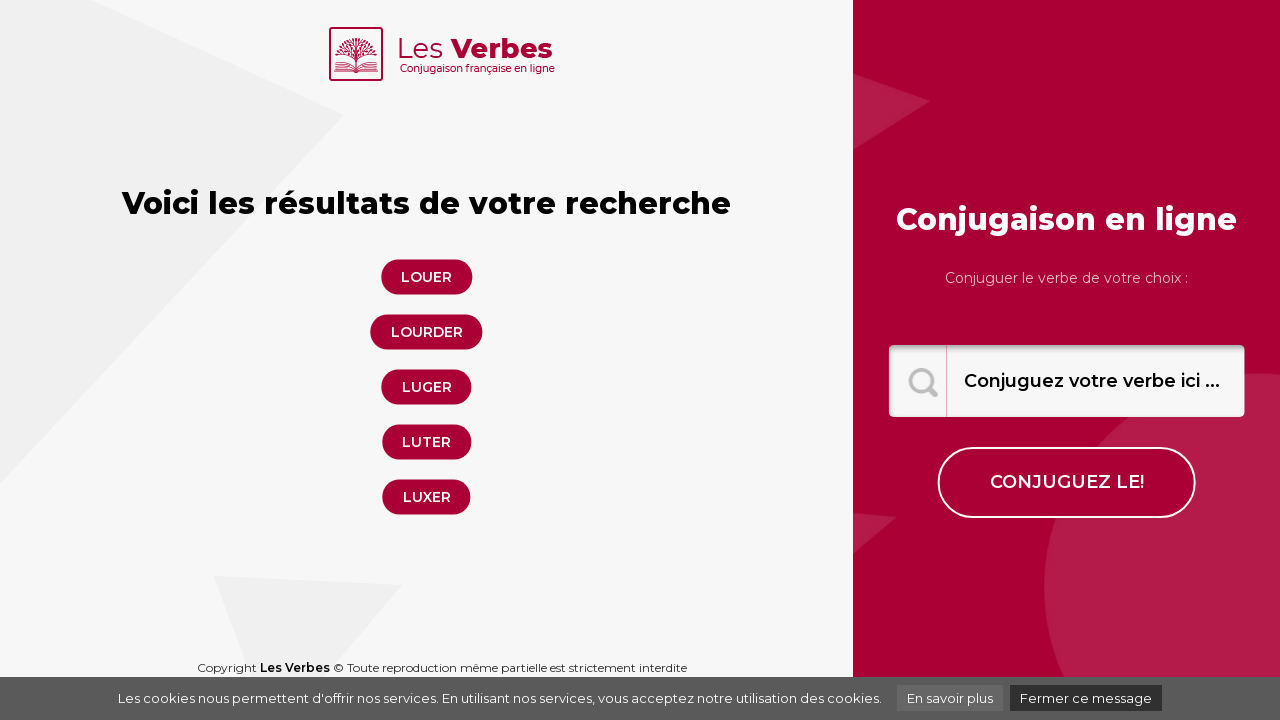

--- FILE ---
content_type: text/html; charset=UTF-8
request_url: http://www.les-verbes.com/conjuguer.php?verbe=%EF%BF%BD%EF%BF%BDluder
body_size: 1525
content:
<!doctype html>
<html lang="en">
<head>
<meta charset="utf-8">
<meta name="viewport" content="width=device-width, initial-scale=1, shrink-to-fit=no">
<title>LES VERBES - Conjugaison française</title>
<meta name="description" content="Ce verbe n'existe pas ... veuillez préciser votre requête, merci." />
<meta name="keywords" content="verbes, conjugaison, preciser" />
<meta name="author" content="Les verbes" />
<meta http-equiv="content-language" content="en" />
<meta name="identifier-url" content="http://www.les-verbes.com" />
<meta name="revisit-after" content="30 days" />
<meta name="robot" content="noindex,follow,all" />
<meta property="og:image"  content="http://www.les-verbes.com/images/share.jpg" />	
<link href="https://cdnjs.cloudflare.com/ajax/libs/font-awesome/4.3.0/css/font-awesome.min.css" rel="stylesheet" type="text/css">
<link href="css/bootstrap.min.css" rel="stylesheet">
<link href="css/custom.css" rel="stylesheet">
<script language="javascript" type="text/javascript">
<!--
  function faireRecherche1() {
      alert("recherche!");
      // conjuguer.php?lang=fr&oblige=N&
  }
//-->
</script>
</head>
<body>

<!-- main wrap -->
<div class="bghome">
<div class="container-fluid">
<div class="row">

<!-- main content -->
<div class="col-sm-12 col-md-6 col-lg-7 col-xl-8 keywordbox">

<!-- logo box -->
<div class="logo3">
<a href="../"><img src="images/les-verbes.png" alt="Conjugaison des verbes français" title="Conjugaison des verbes français" /></a> 
</div>
<!-- / fin logo box -->

<!-- intro box -->
<div class="introbox">

<h1>Voici les résultats de votre recherche</h1>

<a class="arial-12-rouge" href="conjuguer.php?verbe=louer">louer</a><br><a class="arial-12-rouge" href="conjuguer.php?verbe=lourder">lourder</a><br><a class="arial-12-rouge" href="conjuguer.php?verbe=luger">luger</a><br><a class="arial-12-rouge" href="conjuguer.php?verbe=luter">luter</a><br><a class="arial-12-rouge" href="conjuguer.php?verbe=luxer">luxer</a><br>
</div>
<!-- / fin intro box -->

<!-- footer box -->
<div class="footerbox">
Copyright <a href="../">Les Verbes</a>  © Toute reproduction même partielle est strictement interdite<br>
<a href="http://www.le-dictionnaire.com" target="_blank">Définition</a> |
<a href="http://www.la-traductrice.com" target="_blank">Traduction</a> |
<a href="http://www.conjugaison.com" target="_blank">Conjugaison</a> | 
<a href="http://www.dictionnaire-synonymes.com" target="_blank">Dictionnaire des synonymes</a>
</div>
<!-- / fin footer box -->

</div>
<!-- / fin main content -->

<!-- search box -->
<div class="col-sm-12 col-md-6 col-lg-5 col-xl-4 searchbox">

<!-- search box -->
<div class="searchboxwrap">

<h2>Conjugaison en ligne</h2>
<p>Conjuguer le verbe de votre choix :</p>

<form style="display:inline;" action="conjuguer.php" method="GET">
<div class="searchfeildwrap">
<input name="verbe" type="text" class="formfeild" value="Conjuguez votre verbe ici ..." onfocus="this.value=''">
</div>
<input type="submit" id="submit" class="formbtn" value="conjuguez le!">
<!--input class="searchsubmit" type="image" src="images/btn-recherche-xl.png" /-->
</form>

</div>
<!-- / fin search box -->

</div>
</div>
</div>
<!-- / fin main wrap -->

<script src="http://www.google-analytics.com/urchin.js" type="text/javascript">
</script>
<script type="text/javascript">
_uacct = "UA-131532-58";
urchinTracker();
</script>


<script src="../js/cookiechoices.js"></script>
<script>
  document.addEventListener('DOMContentLoaded', function(event) {
    cookieChoices.showCookieConsentBar('Les cookies nous permettent d\'offrir nos services. En utilisant nos services, vous acceptez notre utilisation des cookies.',
      'Fermer ce message', 'En savoir plus', 'http://www.storpub.com/legal.html#cookie');
  });
</script>

</body>
</html>
